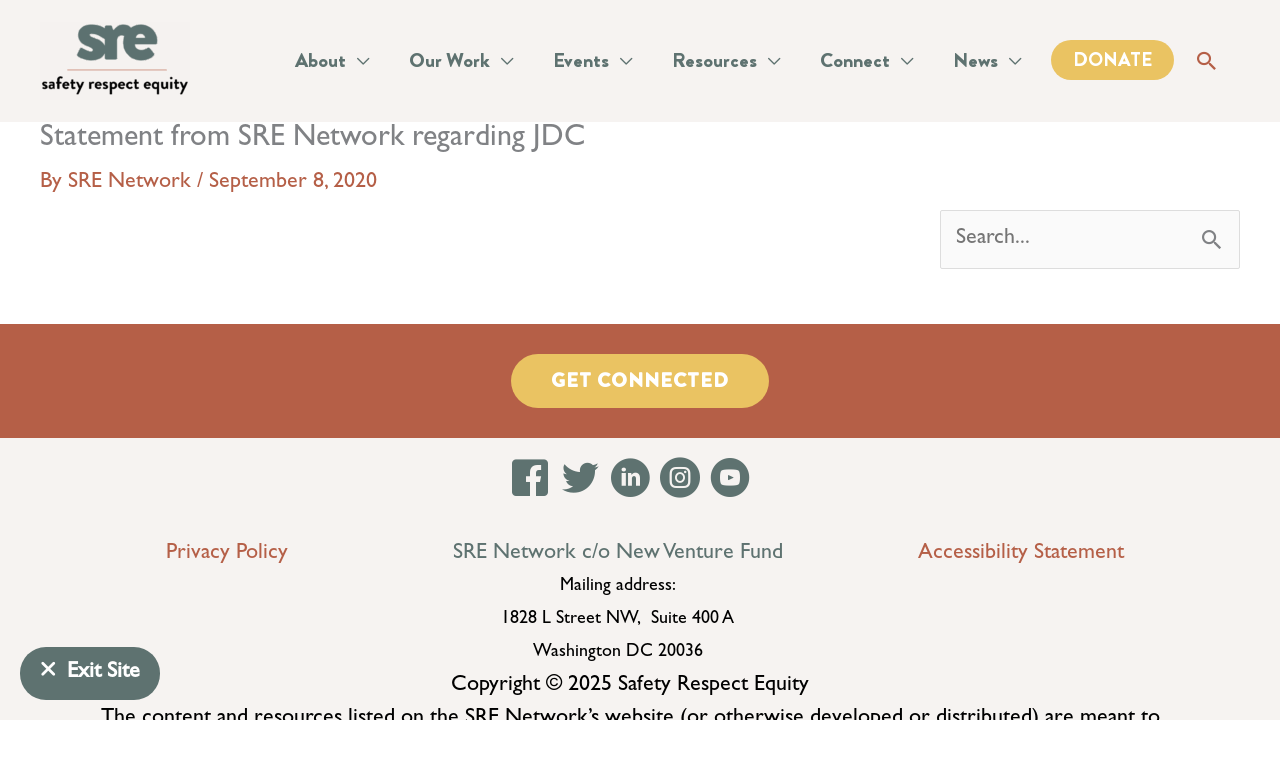

--- FILE ---
content_type: text/plain
request_url: https://www.google-analytics.com/j/collect?v=1&_v=j102&a=1998622927&t=pageview&_s=1&dl=https%3A%2F%2Fsrenetwork.org%2Farticles%2Fstatement-from-sre-network-regarding-jdc%2F&ul=en-us%40posix&dt=Statement%20from%20SRE%20Network%20regarding%20JDC%20-%20SRE%20Network%20-%20Safety%20Respect%20Equity&sr=1280x720&vp=1280x720&_u=IEBAAEABAAAAACAAI~&jid=1842206419&gjid=1067878986&cid=1678592483.1768785950&tid=UA-121568899-1&_gid=2067782712.1768785950&_r=1&_slc=1&z=770912538
body_size: -450
content:
2,cG-BX6WXP8ZVB